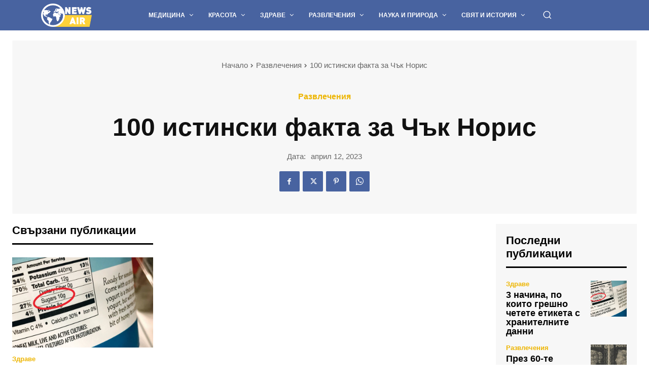

--- FILE ---
content_type: text/html; charset=UTF-8
request_url: https://news-air.com/wp-admin/admin-ajax.php?td_theme_name=Newspaper&v=12.6.9
body_size: -397
content:
{"1787":4}

--- FILE ---
content_type: text/html; charset=utf-8
request_url: https://www.google.com/recaptcha/api2/aframe
body_size: 268
content:
<!DOCTYPE HTML><html><head><meta http-equiv="content-type" content="text/html; charset=UTF-8"></head><body><script nonce="ju_FJRMmV_k0cXFkHiy7ug">/** Anti-fraud and anti-abuse applications only. See google.com/recaptcha */ try{var clients={'sodar':'https://pagead2.googlesyndication.com/pagead/sodar?'};window.addEventListener("message",function(a){try{if(a.source===window.parent){var b=JSON.parse(a.data);var c=clients[b['id']];if(c){var d=document.createElement('img');d.src=c+b['params']+'&rc='+(localStorage.getItem("rc::a")?sessionStorage.getItem("rc::b"):"");window.document.body.appendChild(d);sessionStorage.setItem("rc::e",parseInt(sessionStorage.getItem("rc::e")||0)+1);localStorage.setItem("rc::h",'1769636999408');}}}catch(b){}});window.parent.postMessage("_grecaptcha_ready", "*");}catch(b){}</script></body></html>